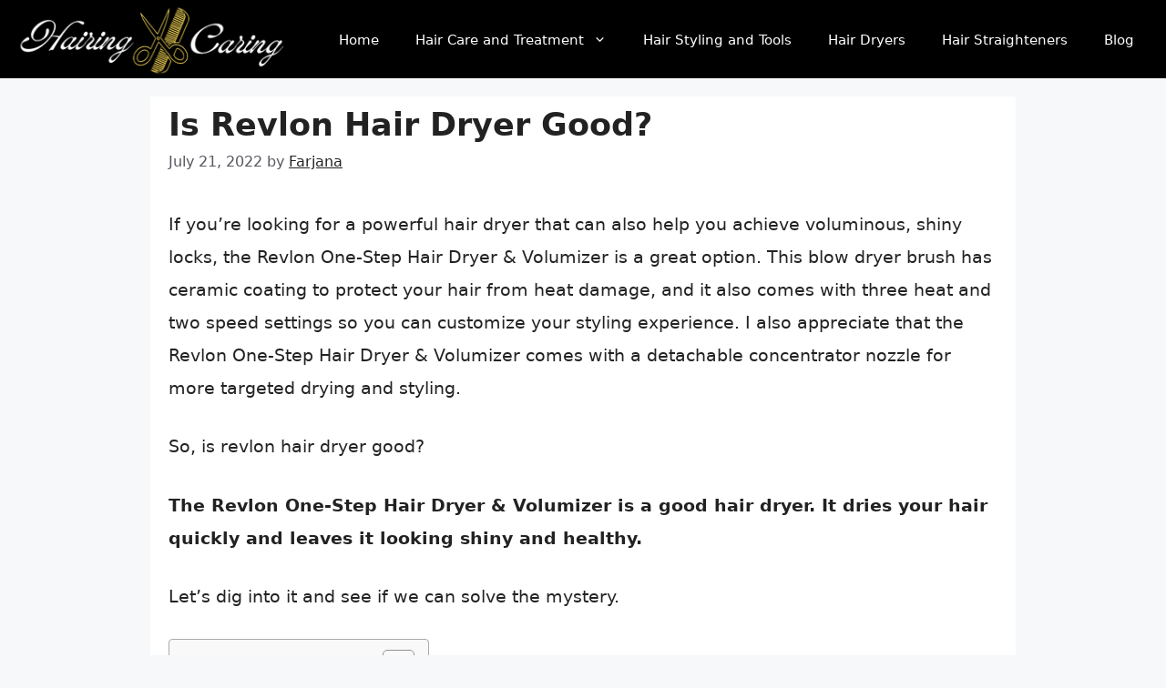

--- FILE ---
content_type: text/html; charset=UTF-8
request_url: https://hairingcaring.com/is-revlon-hair-dryer-good/
body_size: 21370
content:
<!DOCTYPE html>
<html lang="en-US" prefix="og: https://ogp.me/ns#">
<head>
	<meta charset="UTF-8">
	<meta name="viewport" content="width=device-width, initial-scale=1">
<!-- Search Engine Optimization by Rank Math - https://rankmath.com/ -->
<title>Is Revlon Hair Dryer Good? [Updated: January 2026]</title>
<meta name="description" content="If you&#039;re looking for a powerful hair dryer that can also help you achieve voluminous, shiny locks, the Revlon One-Step Hair Dryer &amp; Volumizer is a great"/>
<meta name="robots" content="follow, index, max-snippet:-1, max-video-preview:-1, max-image-preview:large"/>
<link rel="canonical" href="https://hairingcaring.com/is-revlon-hair-dryer-good/" />
<meta property="og:locale" content="en_US" />
<meta property="og:type" content="article" />
<meta property="og:title" content="Is Revlon Hair Dryer Good? [Updated: January 2026]" />
<meta property="og:description" content="If you&#039;re looking for a powerful hair dryer that can also help you achieve voluminous, shiny locks, the Revlon One-Step Hair Dryer &amp; Volumizer is a great" />
<meta property="og:url" content="https://hairingcaring.com/is-revlon-hair-dryer-good/" />
<meta property="og:site_name" content="HairingCaring" />
<meta property="article:section" content="Hair Dryer" />
<meta property="og:updated_time" content="2023-02-13T11:50:02+06:00" />
<meta property="og:image" content="https://hairingcaring.com/wp-content/uploads/2023/02/is-revlon-hair-dryer-good.jpg" />
<meta property="og:image:secure_url" content="https://hairingcaring.com/wp-content/uploads/2023/02/is-revlon-hair-dryer-good.jpg" />
<meta property="og:image:width" content="800" />
<meta property="og:image:height" content="500" />
<meta property="og:image:alt" content="Is Revlon Hair Dryer Good?" />
<meta property="og:image:type" content="image/jpeg" />
<meta property="article:published_time" content="2022-07-21T06:42:29+06:00" />
<meta property="article:modified_time" content="2023-02-13T11:50:02+06:00" />
<meta name="twitter:card" content="summary_large_image" />
<meta name="twitter:title" content="Is Revlon Hair Dryer Good? [Updated: January 2026]" />
<meta name="twitter:description" content="If you&#039;re looking for a powerful hair dryer that can also help you achieve voluminous, shiny locks, the Revlon One-Step Hair Dryer &amp; Volumizer is a great" />
<meta name="twitter:site" content="@hairingcarin" />
<meta name="twitter:creator" content="@hairingcarin" />
<meta name="twitter:image" content="https://hairingcaring.com/wp-content/uploads/2023/02/is-revlon-hair-dryer-good.jpg" />
<meta name="twitter:label1" content="Written by" />
<meta name="twitter:data1" content="Farjana" />
<meta name="twitter:label2" content="Time to read" />
<meta name="twitter:data2" content="15 minutes" />
<script type="application/ld+json" class="rank-math-schema">{"@context":"https://schema.org","@graph":[{"@type":["Person","Organization"],"@id":"https://hairingcaring.com/#person","name":"hairingcarin","sameAs":["https://twitter.com/hairingcarin"],"logo":{"@type":"ImageObject","@id":"https://hairingcaring.com/#logo","url":"https://hairingcaring.com/wp-content/uploads/2022/08/cropped-1-150x89.png","contentUrl":"https://hairingcaring.com/wp-content/uploads/2022/08/cropped-1-150x89.png","caption":"HairingCaring","inLanguage":"en-US"},"image":{"@type":"ImageObject","@id":"https://hairingcaring.com/#logo","url":"https://hairingcaring.com/wp-content/uploads/2022/08/cropped-1-150x89.png","contentUrl":"https://hairingcaring.com/wp-content/uploads/2022/08/cropped-1-150x89.png","caption":"HairingCaring","inLanguage":"en-US"}},{"@type":"WebSite","@id":"https://hairingcaring.com/#website","url":"https://hairingcaring.com","name":"HairingCaring","publisher":{"@id":"https://hairingcaring.com/#person"},"inLanguage":"en-US"},{"@type":"ImageObject","@id":"https://hairingcaring.com/wp-content/uploads/2023/02/is-revlon-hair-dryer-good.jpg","url":"https://hairingcaring.com/wp-content/uploads/2023/02/is-revlon-hair-dryer-good.jpg","width":"800","height":"500","caption":"Is Revlon Hair Dryer Good?","inLanguage":"en-US"},{"@type":"WebPage","@id":"https://hairingcaring.com/is-revlon-hair-dryer-good/#webpage","url":"https://hairingcaring.com/is-revlon-hair-dryer-good/","name":"Is Revlon Hair Dryer Good? [Updated: January 2026]","datePublished":"2022-07-21T06:42:29+06:00","dateModified":"2023-02-13T11:50:02+06:00","isPartOf":{"@id":"https://hairingcaring.com/#website"},"primaryImageOfPage":{"@id":"https://hairingcaring.com/wp-content/uploads/2023/02/is-revlon-hair-dryer-good.jpg"},"inLanguage":"en-US"},{"@type":"Person","@id":"https://hairingcaring.com/author/hairingcarin/","name":"Farjana","url":"https://hairingcaring.com/author/hairingcarin/","image":{"@type":"ImageObject","@id":"https://secure.gravatar.com/avatar/28b50189f7d4bf33eacc9586b79508f57e69d585bf3051a2056a2a7367a325be?s=96&amp;d=mm&amp;r=g","url":"https://secure.gravatar.com/avatar/28b50189f7d4bf33eacc9586b79508f57e69d585bf3051a2056a2a7367a325be?s=96&amp;d=mm&amp;r=g","caption":"Farjana","inLanguage":"en-US"},"sameAs":["https://hairingcaring.com"]},{"@type":"BlogPosting","headline":"Is Revlon Hair Dryer Good? [Updated: January 2026]","datePublished":"2022-07-21T06:42:29+06:00","dateModified":"2023-02-13T11:50:02+06:00","articleSection":"Hair Dryer","author":{"@id":"https://hairingcaring.com/author/hairingcarin/","name":"Farjana"},"publisher":{"@id":"https://hairingcaring.com/#person"},"description":"If you&#039;re looking for a powerful hair dryer that can also help you achieve voluminous, shiny locks, the Revlon One-Step Hair Dryer &amp; Volumizer is a great","name":"Is Revlon Hair Dryer Good? [Updated: January 2026]","@id":"https://hairingcaring.com/is-revlon-hair-dryer-good/#richSnippet","isPartOf":{"@id":"https://hairingcaring.com/is-revlon-hair-dryer-good/#webpage"},"image":{"@id":"https://hairingcaring.com/wp-content/uploads/2023/02/is-revlon-hair-dryer-good.jpg"},"inLanguage":"en-US","mainEntityOfPage":{"@id":"https://hairingcaring.com/is-revlon-hair-dryer-good/#webpage"}}]}</script>
<!-- /Rank Math WordPress SEO plugin -->

<link href='https://fonts.gstatic.com' crossorigin rel='preconnect' />
<link href='https://fonts.googleapis.com' crossorigin rel='preconnect' />
<link rel="alternate" type="application/rss+xml" title="HairingCaring &raquo; Feed" href="https://hairingcaring.com/feed/" />
<link rel="alternate" type="application/rss+xml" title="HairingCaring &raquo; Comments Feed" href="https://hairingcaring.com/comments/feed/" />
<link rel="alternate" type="application/rss+xml" title="HairingCaring &raquo; Is Revlon Hair Dryer Good? Comments Feed" href="https://hairingcaring.com/is-revlon-hair-dryer-good/feed/" />
<link rel="alternate" title="oEmbed (JSON)" type="application/json+oembed" href="https://hairingcaring.com/wp-json/oembed/1.0/embed?url=https%3A%2F%2Fhairingcaring.com%2Fis-revlon-hair-dryer-good%2F" />
<link rel="alternate" title="oEmbed (XML)" type="text/xml+oembed" href="https://hairingcaring.com/wp-json/oembed/1.0/embed?url=https%3A%2F%2Fhairingcaring.com%2Fis-revlon-hair-dryer-good%2F&#038;format=xml" />
<style id='wp-img-auto-sizes-contain-inline-css'>
img:is([sizes=auto i],[sizes^="auto," i]){contain-intrinsic-size:3000px 1500px}
/*# sourceURL=wp-img-auto-sizes-contain-inline-css */
</style>
<style id='wp-emoji-styles-inline-css'>

	img.wp-smiley, img.emoji {
		display: inline !important;
		border: none !important;
		box-shadow: none !important;
		height: 1em !important;
		width: 1em !important;
		margin: 0 0.07em !important;
		vertical-align: -0.1em !important;
		background: none !important;
		padding: 0 !important;
	}
/*# sourceURL=wp-emoji-styles-inline-css */
</style>
<style id='wp-block-library-inline-css'>
:root{--wp-block-synced-color:#7a00df;--wp-block-synced-color--rgb:122,0,223;--wp-bound-block-color:var(--wp-block-synced-color);--wp-editor-canvas-background:#ddd;--wp-admin-theme-color:#007cba;--wp-admin-theme-color--rgb:0,124,186;--wp-admin-theme-color-darker-10:#006ba1;--wp-admin-theme-color-darker-10--rgb:0,107,160.5;--wp-admin-theme-color-darker-20:#005a87;--wp-admin-theme-color-darker-20--rgb:0,90,135;--wp-admin-border-width-focus:2px}@media (min-resolution:192dpi){:root{--wp-admin-border-width-focus:1.5px}}.wp-element-button{cursor:pointer}:root .has-very-light-gray-background-color{background-color:#eee}:root .has-very-dark-gray-background-color{background-color:#313131}:root .has-very-light-gray-color{color:#eee}:root .has-very-dark-gray-color{color:#313131}:root .has-vivid-green-cyan-to-vivid-cyan-blue-gradient-background{background:linear-gradient(135deg,#00d084,#0693e3)}:root .has-purple-crush-gradient-background{background:linear-gradient(135deg,#34e2e4,#4721fb 50%,#ab1dfe)}:root .has-hazy-dawn-gradient-background{background:linear-gradient(135deg,#faaca8,#dad0ec)}:root .has-subdued-olive-gradient-background{background:linear-gradient(135deg,#fafae1,#67a671)}:root .has-atomic-cream-gradient-background{background:linear-gradient(135deg,#fdd79a,#004a59)}:root .has-nightshade-gradient-background{background:linear-gradient(135deg,#330968,#31cdcf)}:root .has-midnight-gradient-background{background:linear-gradient(135deg,#020381,#2874fc)}:root{--wp--preset--font-size--normal:16px;--wp--preset--font-size--huge:42px}.has-regular-font-size{font-size:1em}.has-larger-font-size{font-size:2.625em}.has-normal-font-size{font-size:var(--wp--preset--font-size--normal)}.has-huge-font-size{font-size:var(--wp--preset--font-size--huge)}.has-text-align-center{text-align:center}.has-text-align-left{text-align:left}.has-text-align-right{text-align:right}.has-fit-text{white-space:nowrap!important}#end-resizable-editor-section{display:none}.aligncenter{clear:both}.items-justified-left{justify-content:flex-start}.items-justified-center{justify-content:center}.items-justified-right{justify-content:flex-end}.items-justified-space-between{justify-content:space-between}.screen-reader-text{border:0;clip-path:inset(50%);height:1px;margin:-1px;overflow:hidden;padding:0;position:absolute;width:1px;word-wrap:normal!important}.screen-reader-text:focus{background-color:#ddd;clip-path:none;color:#444;display:block;font-size:1em;height:auto;left:5px;line-height:normal;padding:15px 23px 14px;text-decoration:none;top:5px;width:auto;z-index:100000}html :where(.has-border-color){border-style:solid}html :where([style*=border-top-color]){border-top-style:solid}html :where([style*=border-right-color]){border-right-style:solid}html :where([style*=border-bottom-color]){border-bottom-style:solid}html :where([style*=border-left-color]){border-left-style:solid}html :where([style*=border-width]){border-style:solid}html :where([style*=border-top-width]){border-top-style:solid}html :where([style*=border-right-width]){border-right-style:solid}html :where([style*=border-bottom-width]){border-bottom-style:solid}html :where([style*=border-left-width]){border-left-style:solid}html :where(img[class*=wp-image-]){height:auto;max-width:100%}:where(figure){margin:0 0 1em}html :where(.is-position-sticky){--wp-admin--admin-bar--position-offset:var(--wp-admin--admin-bar--height,0px)}@media screen and (max-width:600px){html :where(.is-position-sticky){--wp-admin--admin-bar--position-offset:0px}}

/*# sourceURL=wp-block-library-inline-css */
</style><style id='wp-block-heading-inline-css'>
h1:where(.wp-block-heading).has-background,h2:where(.wp-block-heading).has-background,h3:where(.wp-block-heading).has-background,h4:where(.wp-block-heading).has-background,h5:where(.wp-block-heading).has-background,h6:where(.wp-block-heading).has-background{padding:1.25em 2.375em}h1.has-text-align-left[style*=writing-mode]:where([style*=vertical-lr]),h1.has-text-align-right[style*=writing-mode]:where([style*=vertical-rl]),h2.has-text-align-left[style*=writing-mode]:where([style*=vertical-lr]),h2.has-text-align-right[style*=writing-mode]:where([style*=vertical-rl]),h3.has-text-align-left[style*=writing-mode]:where([style*=vertical-lr]),h3.has-text-align-right[style*=writing-mode]:where([style*=vertical-rl]),h4.has-text-align-left[style*=writing-mode]:where([style*=vertical-lr]),h4.has-text-align-right[style*=writing-mode]:where([style*=vertical-rl]),h5.has-text-align-left[style*=writing-mode]:where([style*=vertical-lr]),h5.has-text-align-right[style*=writing-mode]:where([style*=vertical-rl]),h6.has-text-align-left[style*=writing-mode]:where([style*=vertical-lr]),h6.has-text-align-right[style*=writing-mode]:where([style*=vertical-rl]){rotate:180deg}
/*# sourceURL=https://hairingcaring.com/wp-includes/blocks/heading/style.min.css */
</style>
<style id='wp-block-list-inline-css'>
ol,ul{box-sizing:border-box}:root :where(.wp-block-list.has-background){padding:1.25em 2.375em}
/*# sourceURL=https://hairingcaring.com/wp-includes/blocks/list/style.min.css */
</style>
<style id='wp-block-paragraph-inline-css'>
.is-small-text{font-size:.875em}.is-regular-text{font-size:1em}.is-large-text{font-size:2.25em}.is-larger-text{font-size:3em}.has-drop-cap:not(:focus):first-letter{float:left;font-size:8.4em;font-style:normal;font-weight:100;line-height:.68;margin:.05em .1em 0 0;text-transform:uppercase}body.rtl .has-drop-cap:not(:focus):first-letter{float:none;margin-left:.1em}p.has-drop-cap.has-background{overflow:hidden}:root :where(p.has-background){padding:1.25em 2.375em}:where(p.has-text-color:not(.has-link-color)) a{color:inherit}p.has-text-align-left[style*="writing-mode:vertical-lr"],p.has-text-align-right[style*="writing-mode:vertical-rl"]{rotate:180deg}
/*# sourceURL=https://hairingcaring.com/wp-includes/blocks/paragraph/style.min.css */
</style>
<style id='global-styles-inline-css'>
:root{--wp--preset--aspect-ratio--square: 1;--wp--preset--aspect-ratio--4-3: 4/3;--wp--preset--aspect-ratio--3-4: 3/4;--wp--preset--aspect-ratio--3-2: 3/2;--wp--preset--aspect-ratio--2-3: 2/3;--wp--preset--aspect-ratio--16-9: 16/9;--wp--preset--aspect-ratio--9-16: 9/16;--wp--preset--color--black: #000000;--wp--preset--color--cyan-bluish-gray: #abb8c3;--wp--preset--color--white: #ffffff;--wp--preset--color--pale-pink: #f78da7;--wp--preset--color--vivid-red: #cf2e2e;--wp--preset--color--luminous-vivid-orange: #ff6900;--wp--preset--color--luminous-vivid-amber: #fcb900;--wp--preset--color--light-green-cyan: #7bdcb5;--wp--preset--color--vivid-green-cyan: #00d084;--wp--preset--color--pale-cyan-blue: #8ed1fc;--wp--preset--color--vivid-cyan-blue: #0693e3;--wp--preset--color--vivid-purple: #9b51e0;--wp--preset--color--contrast: var(--contrast);--wp--preset--color--contrast-2: var(--contrast-2);--wp--preset--color--contrast-3: var(--contrast-3);--wp--preset--color--base: var(--base);--wp--preset--color--base-2: var(--base-2);--wp--preset--color--base-3: var(--base-3);--wp--preset--color--accent: var(--accent);--wp--preset--gradient--vivid-cyan-blue-to-vivid-purple: linear-gradient(135deg,rgb(6,147,227) 0%,rgb(155,81,224) 100%);--wp--preset--gradient--light-green-cyan-to-vivid-green-cyan: linear-gradient(135deg,rgb(122,220,180) 0%,rgb(0,208,130) 100%);--wp--preset--gradient--luminous-vivid-amber-to-luminous-vivid-orange: linear-gradient(135deg,rgb(252,185,0) 0%,rgb(255,105,0) 100%);--wp--preset--gradient--luminous-vivid-orange-to-vivid-red: linear-gradient(135deg,rgb(255,105,0) 0%,rgb(207,46,46) 100%);--wp--preset--gradient--very-light-gray-to-cyan-bluish-gray: linear-gradient(135deg,rgb(238,238,238) 0%,rgb(169,184,195) 100%);--wp--preset--gradient--cool-to-warm-spectrum: linear-gradient(135deg,rgb(74,234,220) 0%,rgb(151,120,209) 20%,rgb(207,42,186) 40%,rgb(238,44,130) 60%,rgb(251,105,98) 80%,rgb(254,248,76) 100%);--wp--preset--gradient--blush-light-purple: linear-gradient(135deg,rgb(255,206,236) 0%,rgb(152,150,240) 100%);--wp--preset--gradient--blush-bordeaux: linear-gradient(135deg,rgb(254,205,165) 0%,rgb(254,45,45) 50%,rgb(107,0,62) 100%);--wp--preset--gradient--luminous-dusk: linear-gradient(135deg,rgb(255,203,112) 0%,rgb(199,81,192) 50%,rgb(65,88,208) 100%);--wp--preset--gradient--pale-ocean: linear-gradient(135deg,rgb(255,245,203) 0%,rgb(182,227,212) 50%,rgb(51,167,181) 100%);--wp--preset--gradient--electric-grass: linear-gradient(135deg,rgb(202,248,128) 0%,rgb(113,206,126) 100%);--wp--preset--gradient--midnight: linear-gradient(135deg,rgb(2,3,129) 0%,rgb(40,116,252) 100%);--wp--preset--font-size--small: 13px;--wp--preset--font-size--medium: 20px;--wp--preset--font-size--large: 36px;--wp--preset--font-size--x-large: 42px;--wp--preset--spacing--20: 0.44rem;--wp--preset--spacing--30: 0.67rem;--wp--preset--spacing--40: 1rem;--wp--preset--spacing--50: 1.5rem;--wp--preset--spacing--60: 2.25rem;--wp--preset--spacing--70: 3.38rem;--wp--preset--spacing--80: 5.06rem;--wp--preset--shadow--natural: 6px 6px 9px rgba(0, 0, 0, 0.2);--wp--preset--shadow--deep: 12px 12px 50px rgba(0, 0, 0, 0.4);--wp--preset--shadow--sharp: 6px 6px 0px rgba(0, 0, 0, 0.2);--wp--preset--shadow--outlined: 6px 6px 0px -3px rgb(255, 255, 255), 6px 6px rgb(0, 0, 0);--wp--preset--shadow--crisp: 6px 6px 0px rgb(0, 0, 0);}:where(.is-layout-flex){gap: 0.5em;}:where(.is-layout-grid){gap: 0.5em;}body .is-layout-flex{display: flex;}.is-layout-flex{flex-wrap: wrap;align-items: center;}.is-layout-flex > :is(*, div){margin: 0;}body .is-layout-grid{display: grid;}.is-layout-grid > :is(*, div){margin: 0;}:where(.wp-block-columns.is-layout-flex){gap: 2em;}:where(.wp-block-columns.is-layout-grid){gap: 2em;}:where(.wp-block-post-template.is-layout-flex){gap: 1.25em;}:where(.wp-block-post-template.is-layout-grid){gap: 1.25em;}.has-black-color{color: var(--wp--preset--color--black) !important;}.has-cyan-bluish-gray-color{color: var(--wp--preset--color--cyan-bluish-gray) !important;}.has-white-color{color: var(--wp--preset--color--white) !important;}.has-pale-pink-color{color: var(--wp--preset--color--pale-pink) !important;}.has-vivid-red-color{color: var(--wp--preset--color--vivid-red) !important;}.has-luminous-vivid-orange-color{color: var(--wp--preset--color--luminous-vivid-orange) !important;}.has-luminous-vivid-amber-color{color: var(--wp--preset--color--luminous-vivid-amber) !important;}.has-light-green-cyan-color{color: var(--wp--preset--color--light-green-cyan) !important;}.has-vivid-green-cyan-color{color: var(--wp--preset--color--vivid-green-cyan) !important;}.has-pale-cyan-blue-color{color: var(--wp--preset--color--pale-cyan-blue) !important;}.has-vivid-cyan-blue-color{color: var(--wp--preset--color--vivid-cyan-blue) !important;}.has-vivid-purple-color{color: var(--wp--preset--color--vivid-purple) !important;}.has-black-background-color{background-color: var(--wp--preset--color--black) !important;}.has-cyan-bluish-gray-background-color{background-color: var(--wp--preset--color--cyan-bluish-gray) !important;}.has-white-background-color{background-color: var(--wp--preset--color--white) !important;}.has-pale-pink-background-color{background-color: var(--wp--preset--color--pale-pink) !important;}.has-vivid-red-background-color{background-color: var(--wp--preset--color--vivid-red) !important;}.has-luminous-vivid-orange-background-color{background-color: var(--wp--preset--color--luminous-vivid-orange) !important;}.has-luminous-vivid-amber-background-color{background-color: var(--wp--preset--color--luminous-vivid-amber) !important;}.has-light-green-cyan-background-color{background-color: var(--wp--preset--color--light-green-cyan) !important;}.has-vivid-green-cyan-background-color{background-color: var(--wp--preset--color--vivid-green-cyan) !important;}.has-pale-cyan-blue-background-color{background-color: var(--wp--preset--color--pale-cyan-blue) !important;}.has-vivid-cyan-blue-background-color{background-color: var(--wp--preset--color--vivid-cyan-blue) !important;}.has-vivid-purple-background-color{background-color: var(--wp--preset--color--vivid-purple) !important;}.has-black-border-color{border-color: var(--wp--preset--color--black) !important;}.has-cyan-bluish-gray-border-color{border-color: var(--wp--preset--color--cyan-bluish-gray) !important;}.has-white-border-color{border-color: var(--wp--preset--color--white) !important;}.has-pale-pink-border-color{border-color: var(--wp--preset--color--pale-pink) !important;}.has-vivid-red-border-color{border-color: var(--wp--preset--color--vivid-red) !important;}.has-luminous-vivid-orange-border-color{border-color: var(--wp--preset--color--luminous-vivid-orange) !important;}.has-luminous-vivid-amber-border-color{border-color: var(--wp--preset--color--luminous-vivid-amber) !important;}.has-light-green-cyan-border-color{border-color: var(--wp--preset--color--light-green-cyan) !important;}.has-vivid-green-cyan-border-color{border-color: var(--wp--preset--color--vivid-green-cyan) !important;}.has-pale-cyan-blue-border-color{border-color: var(--wp--preset--color--pale-cyan-blue) !important;}.has-vivid-cyan-blue-border-color{border-color: var(--wp--preset--color--vivid-cyan-blue) !important;}.has-vivid-purple-border-color{border-color: var(--wp--preset--color--vivid-purple) !important;}.has-vivid-cyan-blue-to-vivid-purple-gradient-background{background: var(--wp--preset--gradient--vivid-cyan-blue-to-vivid-purple) !important;}.has-light-green-cyan-to-vivid-green-cyan-gradient-background{background: var(--wp--preset--gradient--light-green-cyan-to-vivid-green-cyan) !important;}.has-luminous-vivid-amber-to-luminous-vivid-orange-gradient-background{background: var(--wp--preset--gradient--luminous-vivid-amber-to-luminous-vivid-orange) !important;}.has-luminous-vivid-orange-to-vivid-red-gradient-background{background: var(--wp--preset--gradient--luminous-vivid-orange-to-vivid-red) !important;}.has-very-light-gray-to-cyan-bluish-gray-gradient-background{background: var(--wp--preset--gradient--very-light-gray-to-cyan-bluish-gray) !important;}.has-cool-to-warm-spectrum-gradient-background{background: var(--wp--preset--gradient--cool-to-warm-spectrum) !important;}.has-blush-light-purple-gradient-background{background: var(--wp--preset--gradient--blush-light-purple) !important;}.has-blush-bordeaux-gradient-background{background: var(--wp--preset--gradient--blush-bordeaux) !important;}.has-luminous-dusk-gradient-background{background: var(--wp--preset--gradient--luminous-dusk) !important;}.has-pale-ocean-gradient-background{background: var(--wp--preset--gradient--pale-ocean) !important;}.has-electric-grass-gradient-background{background: var(--wp--preset--gradient--electric-grass) !important;}.has-midnight-gradient-background{background: var(--wp--preset--gradient--midnight) !important;}.has-small-font-size{font-size: var(--wp--preset--font-size--small) !important;}.has-medium-font-size{font-size: var(--wp--preset--font-size--medium) !important;}.has-large-font-size{font-size: var(--wp--preset--font-size--large) !important;}.has-x-large-font-size{font-size: var(--wp--preset--font-size--x-large) !important;}
/*# sourceURL=global-styles-inline-css */
</style>

<style id='classic-theme-styles-inline-css'>
/*! This file is auto-generated */
.wp-block-button__link{color:#fff;background-color:#32373c;border-radius:9999px;box-shadow:none;text-decoration:none;padding:calc(.667em + 2px) calc(1.333em + 2px);font-size:1.125em}.wp-block-file__button{background:#32373c;color:#fff;text-decoration:none}
/*# sourceURL=/wp-includes/css/classic-themes.min.css */
</style>
<link rel='stylesheet' id='contact-form-7-css' href='https://hairingcaring.com/wp-content/plugins/contact-form-7/includes/css/styles.css?ver=6.1.4' media='all' />
<link rel='stylesheet' id='wp-show-posts-css' href='https://hairingcaring.com/wp-content/plugins/wp-show-posts/css/wp-show-posts-min.css?ver=1.1.6' media='all' />
<link rel='stylesheet' id='ez-toc-css' href='https://hairingcaring.com/wp-content/plugins/easy-table-of-contents/assets/css/screen.min.css?ver=2.0.80' media='all' />
<style id='ez-toc-inline-css'>
div#ez-toc-container .ez-toc-title {font-size: 120%;}div#ez-toc-container .ez-toc-title {font-weight: 500;}div#ez-toc-container ul li , div#ez-toc-container ul li a {font-size: 95%;}div#ez-toc-container ul li , div#ez-toc-container ul li a {font-weight: 500;}div#ez-toc-container nav ul ul li {font-size: 90%;}.ez-toc-box-title {font-weight: bold; margin-bottom: 10px; text-align: center; text-transform: uppercase; letter-spacing: 1px; color: #666; padding-bottom: 5px;position:absolute;top:-4%;left:5%;background-color: inherit;transition: top 0.3s ease;}.ez-toc-box-title.toc-closed {top:-25%;}
/*# sourceURL=ez-toc-inline-css */
</style>
<link rel='stylesheet' id='generate-comments-css' href='https://hairingcaring.com/wp-content/themes/generatepress/assets/css/components/comments.min.css?ver=3.6.1' media='all' />
<link rel='stylesheet' id='generate-style-css' href='https://hairingcaring.com/wp-content/themes/generatepress/assets/css/main.min.css?ver=3.6.1' media='all' />
<style id='generate-style-inline-css'>
.no-featured-image-padding .featured-image {margin-left:-20px;margin-right:-20px;}.post-image-above-header .no-featured-image-padding .inside-article .featured-image {margin-top:-10px;}@media (max-width:768px){.no-featured-image-padding .featured-image {margin-left:-30px;margin-right:-30px;}.post-image-above-header .no-featured-image-padding .inside-article .featured-image {margin-top:-30px;}}
body{background-color:var(--base-2);color:var(--contrast);}a{color:var(--contrast);}a{text-decoration:underline;}.entry-title a, .site-branding a, a.button, .wp-block-button__link, .main-navigation a{text-decoration:none;}a:hover, a:focus, a:active{color:var(--contrast);}.grid-container{max-width:950px;}.wp-block-group__inner-container{max-width:950px;margin-left:auto;margin-right:auto;}.site-header .header-image{width:300px;}.generate-back-to-top{font-size:20px;border-radius:3px;position:fixed;bottom:30px;right:30px;line-height:40px;width:40px;text-align:center;z-index:10;transition:opacity 300ms ease-in-out;opacity:0.1;transform:translateY(1000px);}.generate-back-to-top__show{opacity:1;transform:translateY(0);}:root{--contrast:#222222;--contrast-2:#575760;--contrast-3:#b2b2be;--base:#f0f0f0;--base-2:#f7f8f9;--base-3:#ffffff;--accent:#000000;}:root .has-contrast-color{color:var(--contrast);}:root .has-contrast-background-color{background-color:var(--contrast);}:root .has-contrast-2-color{color:var(--contrast-2);}:root .has-contrast-2-background-color{background-color:var(--contrast-2);}:root .has-contrast-3-color{color:var(--contrast-3);}:root .has-contrast-3-background-color{background-color:var(--contrast-3);}:root .has-base-color{color:var(--base);}:root .has-base-background-color{background-color:var(--base);}:root .has-base-2-color{color:var(--base-2);}:root .has-base-2-background-color{background-color:var(--base-2);}:root .has-base-3-color{color:var(--base-3);}:root .has-base-3-background-color{background-color:var(--base-3);}:root .has-accent-color{color:var(--accent);}:root .has-accent-background-color{background-color:var(--accent);}body, button, input, select, textarea{font-size:19px;}body{line-height:1.9;}.main-title{font-family:Square Peg;font-weight:900;font-size:45px;}h1.entry-title{font-weight:bold;text-transform:capitalize;font-size:35px;}h2{font-weight:bold;text-transform:capitalize;font-size:30px;}h3{font-weight:bold;text-transform:capitalize;font-size:25px;}h4{font-weight:bold;text-transform:capitalize;font-size:23px;}h2.entry-title{text-transform:capitalize;font-size:26px;}.top-bar{background-color:#636363;color:#ffffff;}.top-bar a{color:#ffffff;}.top-bar a:hover{color:#303030;}.site-header{background-color:#000000;color:var(--contrast);}.main-title a,.main-title a:hover{color:var(--base-3);}.site-description{color:var(--contrast-2);}.mobile-menu-control-wrapper .menu-toggle,.mobile-menu-control-wrapper .menu-toggle:hover,.mobile-menu-control-wrapper .menu-toggle:focus,.has-inline-mobile-toggle #site-navigation.toggled{background-color:rgba(0, 0, 0, 0.02);}.main-navigation,.main-navigation ul ul{background-color:#000000;}.main-navigation .main-nav ul li a, .main-navigation .menu-toggle, .main-navigation .menu-bar-items{color:var(--base-3);}.main-navigation .main-nav ul li:not([class*="current-menu-"]):hover > a, .main-navigation .main-nav ul li:not([class*="current-menu-"]):focus > a, .main-navigation .main-nav ul li.sfHover:not([class*="current-menu-"]) > a, .main-navigation .menu-bar-item:hover > a, .main-navigation .menu-bar-item.sfHover > a{color:var(--contrast-3);}button.menu-toggle:hover,button.menu-toggle:focus{color:var(--base-3);}.main-navigation .main-nav ul li[class*="current-menu-"] > a{color:var(--contrast-3);}.navigation-search input[type="search"],.navigation-search input[type="search"]:active, .navigation-search input[type="search"]:focus, .main-navigation .main-nav ul li.search-item.active > a, .main-navigation .menu-bar-items .search-item.active > a{color:var(--contrast-3);}.main-navigation ul ul{background-color:var(--contrast);}.separate-containers .inside-article, .separate-containers .comments-area, .separate-containers .page-header, .one-container .container, .separate-containers .paging-navigation, .inside-page-header{background-color:var(--base-3);}.entry-title a{color:var(--contrast);}.entry-title a:hover{color:var(--contrast-2);}.entry-meta{color:var(--contrast-2);}.sidebar .widget{background-color:var(--base-3);}.footer-widgets{background-color:var(--base-3);}.site-info{color:var(--base-3);background-color:#000000;}input[type="text"],input[type="email"],input[type="url"],input[type="password"],input[type="search"],input[type="tel"],input[type="number"],textarea,select{color:var(--contrast);background-color:var(--base-2);border-color:var(--base);}input[type="text"]:focus,input[type="email"]:focus,input[type="url"]:focus,input[type="password"]:focus,input[type="search"]:focus,input[type="tel"]:focus,input[type="number"]:focus,textarea:focus,select:focus{color:var(--contrast);background-color:var(--base-2);border-color:var(--contrast-3);}button,html input[type="button"],input[type="reset"],input[type="submit"],a.button,a.wp-block-button__link:not(.has-background){color:#ffffff;background-color:#55555e;}button:hover,html input[type="button"]:hover,input[type="reset"]:hover,input[type="submit"]:hover,a.button:hover,button:focus,html input[type="button"]:focus,input[type="reset"]:focus,input[type="submit"]:focus,a.button:focus,a.wp-block-button__link:not(.has-background):active,a.wp-block-button__link:not(.has-background):focus,a.wp-block-button__link:not(.has-background):hover{color:#ffffff;background-color:#3f4047;}a.generate-back-to-top{background-color:rgba( 0,0,0,0.4 );color:#ffffff;}a.generate-back-to-top:hover,a.generate-back-to-top:focus{background-color:rgba( 0,0,0,0.6 );color:#ffffff;}:root{--gp-search-modal-bg-color:var(--base-3);--gp-search-modal-text-color:var(--contrast);--gp-search-modal-overlay-bg-color:rgba(0,0,0,0.2);}@media (max-width: 768px){.main-navigation .menu-bar-item:hover > a, .main-navigation .menu-bar-item.sfHover > a{background:none;color:var(--base-3);}}.inside-header{padding:2px 15px 0px 15px;}.nav-below-header .main-navigation .inside-navigation.grid-container, .nav-above-header .main-navigation .inside-navigation.grid-container{padding:0px 5px 0px 5px;}.separate-containers .inside-article, .separate-containers .comments-area, .separate-containers .page-header, .separate-containers .paging-navigation, .one-container .site-content, .inside-page-header{padding:10px 20px 10px 20px;}.site-main .wp-block-group__inner-container{padding:10px 20px 10px 20px;}.separate-containers .paging-navigation{padding-top:20px;padding-bottom:20px;}.entry-content .alignwide, body:not(.no-sidebar) .entry-content .alignfull{margin-left:-20px;width:calc(100% + 40px);max-width:calc(100% + 40px);}.one-container.right-sidebar .site-main,.one-container.both-right .site-main{margin-right:20px;}.one-container.left-sidebar .site-main,.one-container.both-left .site-main{margin-left:20px;}.one-container.both-sidebars .site-main{margin:0px 20px 0px 20px;}.one-container.archive .post:not(:last-child):not(.is-loop-template-item), .one-container.blog .post:not(:last-child):not(.is-loop-template-item){padding-bottom:10px;}.rtl .menu-item-has-children .dropdown-menu-toggle{padding-left:20px;}.rtl .main-navigation .main-nav ul li.menu-item-has-children > a{padding-right:20px;}@media (max-width:768px){.separate-containers .inside-article, .separate-containers .comments-area, .separate-containers .page-header, .separate-containers .paging-navigation, .one-container .site-content, .inside-page-header{padding:30px;}.site-main .wp-block-group__inner-container{padding:30px;}.inside-top-bar{padding-right:30px;padding-left:30px;}.inside-header{padding-right:30px;padding-left:30px;}.widget-area .widget{padding-top:30px;padding-right:30px;padding-bottom:30px;padding-left:30px;}.footer-widgets-container{padding-top:30px;padding-right:30px;padding-bottom:30px;padding-left:30px;}.inside-site-info{padding-right:30px;padding-left:30px;}.entry-content .alignwide, body:not(.no-sidebar) .entry-content .alignfull{margin-left:-30px;width:calc(100% + 60px);max-width:calc(100% + 60px);}.one-container .site-main .paging-navigation{margin-bottom:20px;}}/* End cached CSS */.is-right-sidebar{width:30%;}.is-left-sidebar{width:30%;}.site-content .content-area{width:100%;}@media (max-width: 768px){.main-navigation .menu-toggle,.sidebar-nav-mobile:not(#sticky-placeholder){display:block;}.main-navigation ul,.gen-sidebar-nav,.main-navigation:not(.slideout-navigation):not(.toggled) .main-nav > ul,.has-inline-mobile-toggle #site-navigation .inside-navigation > *:not(.navigation-search):not(.main-nav){display:none;}.nav-align-right .inside-navigation,.nav-align-center .inside-navigation{justify-content:space-between;}.has-inline-mobile-toggle .mobile-menu-control-wrapper{display:flex;flex-wrap:wrap;}.has-inline-mobile-toggle .inside-header{flex-direction:row;text-align:left;flex-wrap:wrap;}.has-inline-mobile-toggle .header-widget,.has-inline-mobile-toggle #site-navigation{flex-basis:100%;}.nav-float-left .has-inline-mobile-toggle #site-navigation{order:10;}}
.dynamic-author-image-rounded{border-radius:100%;}.dynamic-featured-image, .dynamic-author-image{vertical-align:middle;}.one-container.blog .dynamic-content-template:not(:last-child), .one-container.archive .dynamic-content-template:not(:last-child){padding-bottom:0px;}.dynamic-entry-excerpt > p:last-child{margin-bottom:0px;}
/*# sourceURL=generate-style-inline-css */
</style>
<link rel='stylesheet' id='generate-google-fonts-css' href='https://fonts.googleapis.com/css?family=Square+Peg&#038;display=auto&#038;ver=3.6.1' media='all' />
<style id='generateblocks-inline-css'>
.gb-container-a5eebead{position:relative;overflow-x:hidden;overflow-y:hidden;padding:120px 20px;margin-top:100px;background-color:var(--accent);color:#ffffff;}.gb-container-a5eebead:before{content:"";background-image:url(https://hairingcaring.com/wp-content/uploads/2022/07/hairing-caring-3.jpg);background-repeat:no-repeat;background-position:right center;background-size:cover;z-index:0;position:absolute;top:0;right:0;bottom:0;left:0;transition:inherit;pointer-events:none;opacity:0.3;}.gb-container-a5eebead a{color:var(--base-3);}.gb-container-a5eebead a:hover{color:var(--accent);}.gb-container-a5eebead.gb-has-dynamic-bg:before{background-image:var(--background-url);}.gb-container-a5eebead.gb-no-dynamic-bg:before{background-image:none;}.gb-container-e0aed9e0{max-width:1240px;display:flex;align-items:center;justify-content:space-between;column-gap:40px;z-index:1;position:relative;margin-right:auto;margin-left:auto;color:#ffffff;}.gb-container-5171f8f4{display:flex;align-items:center;flex-basis:35%;text-align:left;padding:0;}.gb-container-f7639bb7{flex-basis:15%;padding:0;}.gb-container-82caf182{flex-basis:15%;padding:0;}.gb-container-d52f5f46{max-width:950px;display:flex;align-items:flex-start;justify-content:space-between;flex-grow:1;flex-shrink:0;flex-basis:100%;padding-top:60px;padding-bottom:0px;margin-top:20px;margin-right:auto;margin-left:auto;border-top:1px solid var(--base-3);}.gb-image-1d6a4cd7{vertical-align:middle;}p.gb-headline-bdc59ff7{display:inline-block;font-size:15px;letter-spacing:0.1em;font-weight:700;text-transform:uppercase;text-align:center;border-bottom:.5px solid rgba(255, 255, 255, 0.4);}p.gb-headline-3f6b9314{font-size:14px;font-weight:normal;margin-bottom:10px;}p.gb-headline-3f6b9314 a{color:#ffffff;}p.gb-headline-3f6b9314 a:hover{color:var(--base);}p.gb-headline-932c73ab{font-size:14px;font-weight:normal;margin-bottom:10px;}p.gb-headline-932c73ab a{color:#ffffff;}p.gb-headline-932c73ab a:hover{color:var(--base);}p.gb-headline-7275693b{font-size:14px;font-weight:normal;margin-bottom:10px;}p.gb-headline-7275693b a{color:#ffffff;}p.gb-headline-7275693b a:hover{color:var(--base);}p.gb-headline-eb5d56d4{font-size:14px;font-weight:normal;margin-bottom:10px;}p.gb-headline-eb5d56d4 a{color:#ffffff;}p.gb-headline-eb5d56d4 a:hover{color:var(--base);}p.gb-headline-48f00d96{font-size:14px;font-weight:normal;margin-bottom:10px;}p.gb-headline-48f00d96 a{color:#ffffff;}p.gb-headline-48f00d96 a:hover{color:var(--base);}p.gb-headline-1b5916a8{display:inline-block;font-size:15px;letter-spacing:0.1em;font-weight:700;text-transform:uppercase;text-align:center;border-bottom:.5px solid rgba(255, 255, 255, 0.4);}p.gb-headline-a906477a{font-size:14px;font-weight:normal;color:#ffffff;}p.gb-headline-44f3ed63{font-size:14px;text-align:right;color:#ffffff;}p.gb-headline-44f3ed63 a{color:#ffffff;}p.gb-headline-44f3ed63 a:hover{color:var(--contrast-3);}@media (max-width: 1024px) {.gb-container-5171f8f4{width:25%;text-align:center;}.gb-grid-wrapper > .gb-grid-column-5171f8f4{width:25%;}.gb-container-f7639bb7{width:25%;}.gb-grid-wrapper > .gb-grid-column-f7639bb7{width:25%;}.gb-container-82caf182{width:25%;}.gb-grid-wrapper > .gb-grid-column-82caf182{width:25%;}}@media (max-width: 767px) {.gb-container-a5eebead{padding-right:30px;padding-left:30px;}.gb-container-e0aed9e0{flex-direction:column;row-gap:40px;}.gb-container-5171f8f4{width:100%;text-align:center;margin-bottom:30px;}.gb-grid-wrapper > .gb-grid-column-5171f8f4{width:100%;}.gb-container-f7639bb7{width:100%;border:0px solid #ffffff;}.gb-grid-wrapper > .gb-grid-column-f7639bb7{width:100%;}.gb-container-82caf182{width:100%;border:0px solid #ffffff;}.gb-grid-wrapper > .gb-grid-column-82caf182{width:100%;}.gb-container-d52f5f46{flex-direction:column;}p.gb-headline-44f3ed63{text-align:left;}}:root{--gb-container-width:950px;}.gb-container .wp-block-image img{vertical-align:middle;}.gb-grid-wrapper .wp-block-image{margin-bottom:0;}.gb-highlight{background:none;}.gb-shape{line-height:0;}
/*# sourceURL=generateblocks-inline-css */
</style>
<script src="https://hairingcaring.com/wp-includes/js/jquery/jquery.min.js?ver=3.7.1" id="jquery-core-js"></script>
<script src="https://hairingcaring.com/wp-includes/js/jquery/jquery-migrate.min.js?ver=3.4.1" id="jquery-migrate-js"></script>
<link rel="https://api.w.org/" href="https://hairingcaring.com/wp-json/" /><link rel="alternate" title="JSON" type="application/json" href="https://hairingcaring.com/wp-json/wp/v2/posts/216" /><link rel="EditURI" type="application/rsd+xml" title="RSD" href="https://hairingcaring.com/xmlrpc.php?rsd" />
<meta name="generator" content="WordPress 6.9" />
<link rel='shortlink' href='https://hairingcaring.com/?p=216' />
<!-- Google tag (gtag.js) -->
<script async src="https://www.googletagmanager.com/gtag/js?id=G-XTYLCE29E9"></script>
<script>
  window.dataLayer = window.dataLayer || [];
  function gtag(){dataLayer.push(arguments);}
  gtag('js', new Date());

  gtag('config', 'G-XTYLCE29E9');
</script><link rel="icon" href="https://hairingcaring.com/wp-content/uploads/2022/07/HairingCaring-150x150.jpg" sizes="32x32" />
<link rel="icon" href="https://hairingcaring.com/wp-content/uploads/2022/07/HairingCaring-300x300.jpg" sizes="192x192" />
<link rel="apple-touch-icon" href="https://hairingcaring.com/wp-content/uploads/2022/07/HairingCaring-300x300.jpg" />
<meta name="msapplication-TileImage" content="https://hairingcaring.com/wp-content/uploads/2022/07/HairingCaring-300x300.jpg" />
		<style id="wp-custom-css">
			/* Bold and underline anchor text in single blog post content area only with blue color */
.single-post .entry-content a:not(.button):not(.wp-block-button__link):not(.buy-button) {
  font-weight: bold;
  text-decoration: underline;
  text-decoration-thickness: 2px; /* Thicker underline */
  text-underline-offset: 4px; /* More space between text and underline */
  color: #0066cc; /* Standard blue color for links */
  transition: color 0.3s ease; /* Smooth transition for hover effect */
}

/* Hover effect for links in blog post content */
.single-post .entry-content a:not(.button):not(.wp-block-button__link):not(.buy-button):hover {
  color: #004080; /* Darker blue on hover */
  text-decoration: underline;
  text-decoration-thickness: 2px; /* Keep thicker underline on hover */
  text-underline-offset: 4px; /* Keep consistent underline positioning */
}

/* Style for buy-button (Amazon button) */
.single-post .entry-content a.buy-button {
  font-weight: bold; /* Make button text bold */
  text-decoration: none;
  transition: background-color 0.3s ease, color 0.3s ease; /* Smooth transition for hover effect */
}

/* Hover effect specifically for buy-button */
.single-post .entry-content a.buy-button:hover {
  background-color: #000000 !important; /* Black background on hover */
  color: #ffffff !important; /* White text when hovering to ensure contrast */
  text-decoration: none;
}

/* Make sure other buttons and elements with button classes don't get affected */
.single-post .entry-content .button a,
.single-post .entry-content a.button,
.single-post .entry-content .wp-block-button__link,
.single-post .entry-content a.wp-block-button__link {
  font-weight: inherit;
  text-decoration: none;
  color: inherit; /* Keep original button colors */
  transition: none; /* Remove transition effect for buttons */
}

/* Preserve original hover effects for other buttons */
.single-post .entry-content .button a:hover,
.single-post .entry-content a.button:hover,
.single-post .entry-content .wp-block-button__link:hover,
.single-post .entry-content a.wp-block-button__link:hover {
  color: inherit;
  text-decoration: none;
}		</style>
		</head>

<body class="wp-singular post-template-default single single-post postid-216 single-format-standard wp-custom-logo wp-embed-responsive wp-theme-generatepress post-image-above-header post-image-aligned-center sticky-menu-fade no-sidebar nav-float-right separate-containers header-aligned-left dropdown-hover" itemtype="https://schema.org/Blog" itemscope>
	<a class="screen-reader-text skip-link" href="#content" title="Skip to content">Skip to content</a>		<header class="site-header has-inline-mobile-toggle" id="masthead" aria-label="Site"  itemtype="https://schema.org/WPHeader" itemscope>
			<div class="inside-header">
				<div class="site-logo">
					<a href="https://hairingcaring.com/" rel="home">
						<img  class="header-image is-logo-image" alt="HairingCaring" src="https://hairingcaring.com/wp-content/uploads/2022/08/cropped-1.png" width="319" height="89" />
					</a>
				</div>	<nav class="main-navigation mobile-menu-control-wrapper" id="mobile-menu-control-wrapper" aria-label="Mobile Toggle">
				<button data-nav="site-navigation" class="menu-toggle" aria-controls="primary-menu" aria-expanded="false">
			<span class="gp-icon icon-menu-bars"><svg viewBox="0 0 512 512" aria-hidden="true" xmlns="http://www.w3.org/2000/svg" width="1em" height="1em"><path d="M0 96c0-13.255 10.745-24 24-24h464c13.255 0 24 10.745 24 24s-10.745 24-24 24H24c-13.255 0-24-10.745-24-24zm0 160c0-13.255 10.745-24 24-24h464c13.255 0 24 10.745 24 24s-10.745 24-24 24H24c-13.255 0-24-10.745-24-24zm0 160c0-13.255 10.745-24 24-24h464c13.255 0 24 10.745 24 24s-10.745 24-24 24H24c-13.255 0-24-10.745-24-24z" /></svg><svg viewBox="0 0 512 512" aria-hidden="true" xmlns="http://www.w3.org/2000/svg" width="1em" height="1em"><path d="M71.029 71.029c9.373-9.372 24.569-9.372 33.942 0L256 222.059l151.029-151.03c9.373-9.372 24.569-9.372 33.942 0 9.372 9.373 9.372 24.569 0 33.942L289.941 256l151.03 151.029c9.372 9.373 9.372 24.569 0 33.942-9.373 9.372-24.569 9.372-33.942 0L256 289.941l-151.029 151.03c-9.373 9.372-24.569 9.372-33.942 0-9.372-9.373-9.372-24.569 0-33.942L222.059 256 71.029 104.971c-9.372-9.373-9.372-24.569 0-33.942z" /></svg></span><span class="screen-reader-text">Menu</span>		</button>
	</nav>
			<nav class="main-navigation nav-align-center sub-menu-right" id="site-navigation" aria-label="Primary"  itemtype="https://schema.org/SiteNavigationElement" itemscope>
			<div class="inside-navigation">
								<button class="menu-toggle" aria-controls="primary-menu" aria-expanded="false">
					<span class="gp-icon icon-menu-bars"><svg viewBox="0 0 512 512" aria-hidden="true" xmlns="http://www.w3.org/2000/svg" width="1em" height="1em"><path d="M0 96c0-13.255 10.745-24 24-24h464c13.255 0 24 10.745 24 24s-10.745 24-24 24H24c-13.255 0-24-10.745-24-24zm0 160c0-13.255 10.745-24 24-24h464c13.255 0 24 10.745 24 24s-10.745 24-24 24H24c-13.255 0-24-10.745-24-24zm0 160c0-13.255 10.745-24 24-24h464c13.255 0 24 10.745 24 24s-10.745 24-24 24H24c-13.255 0-24-10.745-24-24z" /></svg><svg viewBox="0 0 512 512" aria-hidden="true" xmlns="http://www.w3.org/2000/svg" width="1em" height="1em"><path d="M71.029 71.029c9.373-9.372 24.569-9.372 33.942 0L256 222.059l151.029-151.03c9.373-9.372 24.569-9.372 33.942 0 9.372 9.373 9.372 24.569 0 33.942L289.941 256l151.03 151.029c9.372 9.373 9.372 24.569 0 33.942-9.373 9.372-24.569 9.372-33.942 0L256 289.941l-151.029 151.03c-9.373 9.372-24.569 9.372-33.942 0-9.372-9.373-9.372-24.569 0-33.942L222.059 256 71.029 104.971c-9.372-9.373-9.372-24.569 0-33.942z" /></svg></span><span class="screen-reader-text">Menu</span>				</button>
				<div id="primary-menu" class="main-nav"><ul id="menu-main" class=" menu sf-menu"><li id="menu-item-39" class="menu-item menu-item-type-custom menu-item-object-custom menu-item-home menu-item-39"><a href="https://hairingcaring.com/">Home</a></li>
<li id="menu-item-1886" class="menu-item menu-item-type-post_type menu-item-object-page menu-item-has-children menu-item-1886"><a href="https://hairingcaring.com/hair-care-and-treatment/">Hair Care and Treatment<span role="presentation" class="dropdown-menu-toggle"><span class="gp-icon icon-arrow"><svg viewBox="0 0 330 512" aria-hidden="true" xmlns="http://www.w3.org/2000/svg" width="1em" height="1em"><path d="M305.913 197.085c0 2.266-1.133 4.815-2.833 6.514L171.087 335.593c-1.7 1.7-4.249 2.832-6.515 2.832s-4.815-1.133-6.515-2.832L26.064 203.599c-1.7-1.7-2.832-4.248-2.832-6.514s1.132-4.816 2.832-6.515l14.162-14.163c1.7-1.699 3.966-2.832 6.515-2.832 2.266 0 4.815 1.133 6.515 2.832l111.316 111.317 111.316-111.317c1.7-1.699 4.249-2.832 6.515-2.832s4.815 1.133 6.515 2.832l14.162 14.163c1.7 1.7 2.833 4.249 2.833 6.515z" /></svg></span></span></a>
<ul class="sub-menu">
	<li id="menu-item-12870" class="menu-item menu-item-type-taxonomy menu-item-object-category menu-item-12870"><a href="https://hairingcaring.com/category/hair-bleaching/">Hair Bleaching</a></li>
	<li id="menu-item-15390" class="menu-item menu-item-type-taxonomy menu-item-object-category menu-item-15390"><a href="https://hairingcaring.com/category/hair-coloring/">Hair Coloring</a></li>
</ul>
</li>
<li id="menu-item-1885" class="menu-item menu-item-type-post_type menu-item-object-page menu-item-1885"><a href="https://hairingcaring.com/hair-styling-and-tools/">Hair Styling and Tools</a></li>
<li id="menu-item-1883" class="menu-item menu-item-type-post_type menu-item-object-page menu-item-1883"><a href="https://hairingcaring.com/hair-dryers/">Hair Dryers</a></li>
<li id="menu-item-1884" class="menu-item menu-item-type-post_type menu-item-object-page menu-item-1884"><a href="https://hairingcaring.com/hair-straighteners/">Hair Straighteners</a></li>
<li id="menu-item-1887" class="menu-item menu-item-type-post_type menu-item-object-page menu-item-1887"><a href="https://hairingcaring.com/blog/">Blog</a></li>
</ul></div>			</div>
		</nav>
					</div>
		</header>
		
	<div class="site grid-container container hfeed" id="page">
				<div class="site-content" id="content">
			
	<div class="content-area" id="primary">
		<main class="site-main" id="main">
			
<article id="post-216" class="post-216 post type-post status-publish format-standard has-post-thumbnail hentry category-hair-dryer no-featured-image-padding" itemtype="https://schema.org/CreativeWork" itemscope>
	<div class="inside-article">
					<header class="entry-header">
				<h1 class="entry-title" itemprop="headline">Is Revlon Hair Dryer Good?</h1>		<div class="entry-meta">
			<span class="posted-on"><time class="updated" datetime="2023-02-13T11:50:02+06:00" itemprop="dateModified">February 13, 2023</time><time class="entry-date published" datetime="2022-07-21T06:42:29+06:00" itemprop="datePublished">July 21, 2022</time></span> <span class="byline">by <span class="author vcard" itemprop="author" itemtype="https://schema.org/Person" itemscope><a class="url fn n" href="https://hairingcaring.com/author/hairingcarin/" title="View all posts by Farjana" rel="author" itemprop="url"><span class="author-name" itemprop="name">Farjana</span></a></span></span> 		</div>
					</header>
			
		<div class="entry-content" itemprop="text">
			
<p>If you&#8217;re looking for a powerful hair dryer that can also help you achieve voluminous, shiny locks, the Revlon One-Step Hair Dryer &amp; Volumizer is a great option. This blow dryer brush has ceramic coating to protect your hair from heat damage, and it also comes with three heat and two speed settings so you can customize your styling experience. I also appreciate that the Revlon One-Step Hair Dryer &amp; Volumizer comes with a detachable concentrator nozzle for more targeted drying and styling.</p>



<p>So, is revlon hair dryer good?</p>



<p><b>The Revlon One-Step Hair Dryer &amp; Volumizer is a good hair dryer. It dries your hair quickly and leaves it looking shiny and healthy.</b></p>



<p>Let&#8217;s dig into it and see if we can solve the mystery.</p>



<div id="ez-toc-container" class="ez-toc-v2_0_80 counter-hierarchy ez-toc-counter ez-toc-grey ez-toc-container-direction">
<div class="ez-toc-title-container">
<p class="ez-toc-title" style="cursor:inherit">Table of Contents</p>
<span class="ez-toc-title-toggle"><a href="#" class="ez-toc-pull-right ez-toc-btn ez-toc-btn-xs ez-toc-btn-default ez-toc-toggle" aria-label="Toggle Table of Content"><span class="ez-toc-js-icon-con"><span class=""><span class="eztoc-hide" style="display:none;">Toggle</span><span class="ez-toc-icon-toggle-span"><svg style="fill: #999;color:#999" xmlns="http://www.w3.org/2000/svg" class="list-377408" width="20px" height="20px" viewBox="0 0 24 24" fill="none"><path d="M6 6H4v2h2V6zm14 0H8v2h12V6zM4 11h2v2H4v-2zm16 0H8v2h12v-2zM4 16h2v2H4v-2zm16 0H8v2h12v-2z" fill="currentColor"></path></svg><svg style="fill: #999;color:#999" class="arrow-unsorted-368013" xmlns="http://www.w3.org/2000/svg" width="10px" height="10px" viewBox="0 0 24 24" version="1.2" baseProfile="tiny"><path d="M18.2 9.3l-6.2-6.3-6.2 6.3c-.2.2-.3.4-.3.7s.1.5.3.7c.2.2.4.3.7.3h11c.3 0 .5-.1.7-.3.2-.2.3-.5.3-.7s-.1-.5-.3-.7zM5.8 14.7l6.2 6.3 6.2-6.3c.2-.2.3-.5.3-.7s-.1-.5-.3-.7c-.2-.2-.4-.3-.7-.3h-11c-.3 0-.5.1-.7.3-.2.2-.3.5-.3.7s.1.5.3.7z"/></svg></span></span></span></a></span></div>
<nav><ul class='ez-toc-list ez-toc-list-level-1 eztoc-toggle-hide-by-default' ><li class='ez-toc-page-1 ez-toc-heading-level-2'><a class="ez-toc-link ez-toc-heading-1" href="#Is_The_Revlon_Hair_Dryer_Damaging" >Is The Revlon Hair Dryer Damaging?</a></li><li class='ez-toc-page-1 ez-toc-heading-level-2'><a class="ez-toc-link ez-toc-heading-2" href="#Which_Brand_Is_Best_For_Hair_Dryer" >Which Brand Is Best For Hair Dryer?</a></li><li class='ez-toc-page-1 ez-toc-heading-level-2'><a class="ez-toc-link ez-toc-heading-3" href="#Is_Revlon_Hair_Dryer_Better_Than_Conair" >Is Revlon Hair Dryer Better Than Conair?</a></li><li class='ez-toc-page-1 ez-toc-heading-level-2'><a class="ez-toc-link ez-toc-heading-4" href="#Is_The_Revlon_Hair_Dryer_Good_For_Curly_Hair" >Is The Revlon Hair Dryer Good For Curly Hair?</a></li><li class='ez-toc-page-1 ez-toc-heading-level-2'><a class="ez-toc-link ez-toc-heading-5" href="#Is_The_Revlon_Hair_Dryer_Brush_Damaging_To_The_Hair" >Is The Revlon Hair Dryer Brush Damaging To The Hair?</a></li><li class='ez-toc-page-1 ez-toc-heading-level-2'><a class="ez-toc-link ez-toc-heading-6" href="#What_Can_I_Do_If_The_Revlon_Hair_Dryer_Brush_Ruined_My_Hair" >What Can I Do If The Revlon Hair Dryer Brush Ruined My Hair?</a></li><li class='ez-toc-page-1 ez-toc-heading-level-2'><a class="ez-toc-link ez-toc-heading-7" href="#Before_And_After_Using_The_Revlon_Hair_Dryer_Brush_How_Much_Of_A_Difference_Do_You_See_In_Your_HairS_Appearance" >Before And After Using The Revlon Hair Dryer Brush, How Much Of A Difference Do You See In Your Hair&#8217;S Appearance?</a></li><li class='ez-toc-page-1 ez-toc-heading-level-2'><a class="ez-toc-link ez-toc-heading-8" href="#Which_Revlon_Hair_Dryer_Brush_Is_Best" >Which Revlon Hair Dryer Brush Is Best?</a></li><li class='ez-toc-page-1 ez-toc-heading-level-2'><a class="ez-toc-link ez-toc-heading-9" href="#WhatS_Not_Good_About_The_Revlon_Hair_Dryer_Brush" >What’S Not Good About The Revlon Hair Dryer Brush?</a></li><li class='ez-toc-page-1 ez-toc-heading-level-2'><a class="ez-toc-link ez-toc-heading-10" href="#What_Is_The_Revlon_One-Step_Hair_Dryer" >What Is The Revlon One-Step Hair Dryer?</a></li><li class='ez-toc-page-1 ez-toc-heading-level-2'><a class="ez-toc-link ez-toc-heading-11" href="#Is_The_Revlon_Hair_Dryer_Reliable" >Is The Revlon Hair Dryer Reliable?</a></li><li class='ez-toc-page-1 ez-toc-heading-level-2'><a class="ez-toc-link ez-toc-heading-12" href="#Does_The_Revlon_Hair_Dryer_Come_With_A_Warranty" >Does The Revlon Hair Dryer Come With A Warranty?</a></li><li class='ez-toc-page-1 ez-toc-heading-level-2'><a class="ez-toc-link ez-toc-heading-13" href="#Final_Word" >Final Word</a></li><li class='ez-toc-page-1 ez-toc-heading-level-2'><a class="ez-toc-link ez-toc-heading-14" href="#FAQ" >FAQ</a><ul class='ez-toc-list-level-3' ><li class='ez-toc-heading-level-3'><a class="ez-toc-link ez-toc-heading-15" href="#Where_Can_I_Find_A_Revlon_One-Step_Hair_Dryer" >Where Can I Find A Revlon One-Step Hair Dryer?</a></li><li class='ez-toc-page-1 ez-toc-heading-level-3'><a class="ez-toc-link ez-toc-heading-16" href="#Can_The_Revlon_Hair_Dryer_Brush_Plus_Be_Used_On_Wet_Hair" >Can The Revlon Hair Dryer Brush Plus Be Used On Wet Hair?</a></li><li class='ez-toc-page-1 ez-toc-heading-level-3'><a class="ez-toc-link ez-toc-heading-17" href="#Revlon_Hair_Dryer_Brush_How_To_Use" >Revlon Hair Dryer Brush How To Use?</a></li><li class='ez-toc-page-1 ez-toc-heading-level-3'><a class="ez-toc-link ez-toc-heading-18" href="#What_Are_The_Benefits_Of_Using_A_Revlon_Hair_Dryer_Brush" >What Are The Benefits Of Using A Revlon Hair Dryer Brush?</a></li></ul></li></ul></nav></div>
<h2 class="wp-block-heading"><span class="ez-toc-section" id="Is_The_Revlon_Hair_Dryer_Damaging"></span><b>Is The Revlon Hair Dryer Damaging?</b><span class="ez-toc-section-end"></span></h2>



<p>The Revlon One-Step hair dryer is a hot tool that can damage your hair if used improperly. Just like any other hot tool, it is important to use the Revlon One-Step hair dryer on dry or wet hair to avoid damaging your hair. If you use the Revlon One-Step hair dryer on wet hair, it is important to use a heat protectant before blow drying your hair to avoid damaging your hair.</p>



<p><b>Additionally, This means that while the Revlon One-Step may be a quick and easy way to style your hair, it is not actually good for your hair. Just like blow-drying, curling, or straightening your hair, using this hot tool can damage your hair over time.</b></p>



<h2 class="wp-block-heading"><span class="ez-toc-section" id="Which_Brand_Is_Best_For_Hair_Dryer"></span><b>Which Brand Is Best For Hair Dryer?</b><span class="ez-toc-section-end"></span></h2>



<p>This is a question that many people ask when they are looking to buy a new hair dryer. There are many different brands of hair dryers on the market, and it can be difficult to decide which one is the best for your needs.</p>



<p>When it comes to hair dryers, there are two main types: ionic and ceramic. Ionic hair dryers use negative ions to dry your hair, while ceramic hair dryers use heat to dry your hair. Ionic hair dryers are said to be better for your hair, as they help to preserve your hair’s natural moisture. Ceramic hair dryers are said to be better for your scalp, as they help to prevent your scalp from drying out.</p>



<p>There are many different brands of hair dryers on the market, and it can be difficult to decide which one is the best for your needs. However, if you are looking for an ionic hair dryer, we would recommend the Dyson Supersonic™ hair dryer. If you are looking for a ceramic hair dryer, we would recommend the ghd air® hair dryer.</p>



<h2 class="wp-block-heading"><span class="ez-toc-section" id="Is_Revlon_Hair_Dryer_Better_Than_Conair"></span><b>Is Revlon Hair Dryer Better Than Conair?</b><span class="ez-toc-section-end"></span></h2>



<p>When it comes to hair dryers, you may be wondering if Revlon or Conair is the better option. Both brands offer a variety of hair dryers with different features, but which one is better?</p>



<p>It seems that if you want a reliable product, stay away from the Revlon products. Low quality product. Although this brand is a littler pricier than the Conair, for under $20, this product is amazing. It comes with 4 attachments that allows the user to not only dry their hair, but style it as well.</p>



<p>In general, it seems that the Conair hair dryers are better than the Revlon hair dryers. If you&#8217;re looking for a reliable and affordable hair dryer, Conair is the way to go.</p>



<p><b>Moreover, It seems that if you want a reliable product, stay away from the Revlon products. Low quality product. Although this brand is a littler pricier than the Conair, for under $20, this product is amazing. It comes with 4 attachments that allows the user to not only dry their hair, but style it as well.</b></p>



<h2 class="wp-block-heading"><span class="ez-toc-section" id="Is_The_Revlon_Hair_Dryer_Good_For_Curly_Hair"></span><b>Is The Revlon Hair Dryer Good For Curly Hair?</b><span class="ez-toc-section-end"></span></h2>



<p>If you have curly hair, you know the struggle of finding a hair dryer that can tame your locks. The Revlon Professional 1875W Infrared Hair Dryer is one of the best hair dryers for curly hair, because it uses infrared heat to penetrate the hair shaft and dry your hair from the inside out. This helps to prevent frizz and leaves your hair looking shiny and healthy. The Revlon hair dryer also has three heat settings and two speed settings, so you can customize the drying experience to your hair type.</p>



<h2 class="wp-block-heading"><span class="ez-toc-section" id="Is_The_Revlon_Hair_Dryer_Brush_Damaging_To_The_Hair"></span><b>Is The Revlon Hair Dryer Brush Damaging To The Hair?</b><span class="ez-toc-section-end"></span></h2>



<p>This is a question that many people ask, and for good reason. The Revlon hair dryer brush is a very popular styling tool, but there are some concerns about its safety.</p>



<p>The Revlon hair dryer brush is made with ceramic bristles that are designed to grip the hair and dry it quickly. The brush also has a ionic setting that helps to reduce frizz and add shine.</p>



<p>Some people worry that the ceramic bristles on the brush may be too harsh on the hair and that the ionic setting may damage the hair. However, there is no scientific evidence to support these claims.</p>



<p>The Revlon hair dryer brush is safe to use on all types of hair, including color-treated hair. The brush is also gentle enough to use on the scalp.</p>



<p>If you are concerned about damaging your hair, you can always use a heat protectant spray before using the brush. This will help to protect your hair from the heat of the brush.</p>



<p>Overall, the Revlon hair dryer brush is a safe and effective styling tool that can help you achieve a variety of looks.</p>



<h2 class="wp-block-heading"><span class="ez-toc-section" id="What_Can_I_Do_If_The_Revlon_Hair_Dryer_Brush_Ruined_My_Hair"></span><b>What Can I Do If The Revlon Hair Dryer Brush Ruined My Hair?</b><span class="ez-toc-section-end"></span></h2>



<p>If you&#8217;re Revlon hair dryer brush recently ruined your hair, there are a few things you can do to try and salvage your locks. First, try using a deep conditioning treatment or hot oil treatment to help hydrate and nourish your hair. You can also try using a wide-toothed comb to gently detangle your hair. If all else fails, you may need to cut off the damaged ends of your hair.</p>



<h2 class="wp-block-heading"><span class="ez-toc-section" id="Before_And_After_Using_The_Revlon_Hair_Dryer_Brush_How_Much_Of_A_Difference_Do_You_See_In_Your_HairS_Appearance"></span><b>Before And After Using The Revlon Hair Dryer Brush, How Much Of A Difference Do You See In Your Hair&#8217;S Appearance?</b><span class="ez-toc-section-end"></span></h2>



<p>If you&#8217;re like most women, you probably spend a lot of time blow drying your hair. And if you&#8217;re blow drying your hair, you probably know how important it is to use a good hair dryer brush. But what you may not know is how much of a difference using a Revlon hair dryer brush can make in your hair&#8217;s appearance.</p>



<p>If you use a regular hair dryer, you&#8217;re probably used to seeing your hair frizz up after you&#8217;re done blow drying it. But with the Revlon hair dryer brush, you&#8217;ll see a big difference in the way your hair looks. Your hair will be smoother and shinier, and it will have more body.</p>



<p>The Revlon hair dryer brush is also great for making your hair look fuller. If you have fine or thin hair, you&#8217;ll love how the Revlon hair dryer brush can give your hair more volume.</p>



<p>So if you&#8217;re looking for a way to improve the way your hair looks, try using a Revlon hair dryer brush. You&#8217;ll be amazed at the difference it can make.</p>



<h2 class="wp-block-heading"><span class="ez-toc-section" id="Which_Revlon_Hair_Dryer_Brush_Is_Best"></span><b>Which Revlon Hair Dryer Brush Is Best?</b><span class="ez-toc-section-end"></span></h2>



<p>If you&#8217;re looking for the best Revlon hair dryer brush, you&#8217;ve come to the right place. In this article, we&#8217;ll take a look at the different features of Revlon hair dryers and brushes, and help you choose the right one for your needs.</p>



<p>Revlon is one of the leading manufacturers of hair dryers and brushes, and their products are known for their quality and durability. There are many different types of Revlon hair dryers and brushes available, so it&#8217;s important to choose the right one for your hair type and needs.</p>



<p>The first thing to consider when choosing a Revlon hair dryer brush is the type of brush you need. There are three main types of Revlon brushes: the round brush, the paddle brush, and the barrel brush.</p>



<p>The round brush is ideal for people with short or medium-length hair. It&#8217;s also a good choice for people with curly or wavy hair, as it can help to straighten out your locks.</p>



<p>The paddle brush is a good choice for people with long hair. It&#8217;s also a good choice for people with thick or frizzy hair, as it can help to tame your locks.</p>



<p>The barrel brush is a good choice for people with all types of hair. It&#8217;s also a good choice for people with curly or wavy hair, as it can help to straighten out your locks.</p>



<p>Once you&#8217;ve decided on the type of Revlon hair dryer brush you need, the next thing to consider is the size. Revlon brushes come in three different sizes: small, medium, and large.</p>



<p>The small brush is ideal for people with short or fine hair. It&#8217;s also a good choice for people with sensitive scalps, as it won&#8217;t pull on your hair.</p>



<p>The medium brush is a good choice for people with medium-length hair. It&#8217;s also a good choice for people with thick or frizzy hair, as it can help to tame your locks.</p>



<p>The large brush is a good choice for people with long hair. It&#8217;s also a good choice for people with thick or frizzy hair, as it can help to tame your locks.</p>



<p>Once you&#8217;ve decided on the size of Revlon hair dryer brush you need, the next thing to consider is the power. Revlon brushes come in two different power levels: low and high.</p>



<p>The low power brush is ideal for people with short or fine hair. It&#8217;s also a good choice for people with sensitive scalps, as it won&#8217;t pull on your hair.</p>



<p>The high power brush is a good choice for people with medium-length or thick hair. It&#8217;s also a good choice for people with curly or wavy hair, as it can help to straighten out your locks.</p>



<p>Once you&#8217;ve decided on the power of Revlon hair dryer brush you need, the next thing to consider is the heat settings. Revlon brushes come with two different heat settings: cool and hot.</p>



<p>The cool setting is ideal for people with short or fine hair. It&#8217;s also a good choice for people with sensitive scalps, as it won&#8217;t pull on your hair.</p>



<p>The hot setting is a good choice for people with medium-length or thick hair. It&#8217;s also a good choice for people with curly or wavy hair, as it can help to straighten out your locks.</p>



<p>Once you&#8217;ve decided on the heat setting of Revlon hair dryer brush you need, the next thing to consider is the price. Revlon brushes are available at a variety of price points, so it&#8217;s important to find one that fits your budget.</p>



<p>Revlon brushes are a great choice for people who are looking for quality hair dryers and brushes. They offer a variety of different features, so it&#8217;s important to choose the right one for your needs. With so many different</p>



<h2 class="wp-block-heading"><span class="ez-toc-section" id="WhatS_Not_Good_About_The_Revlon_Hair_Dryer_Brush"></span><b>What’S Not Good About The Revlon Hair Dryer Brush?</b><span class="ez-toc-section-end"></span></h2>



<p>If you&#8217;re looking for a professional-grade hair dryer brush, the Revlon One-Step Hair Dryer &amp; Styler may not be the best option. While it&#8217;s certainly possible to get good results with this product, it&#8217;s not as reliable or as powerful as some of the other options on the market. Additionally, the Revlon brush can be a bit difficult to use if you&#8217;re not familiar with hair dryer brushes in general.</p>



<h2 class="wp-block-heading"><span class="ez-toc-section" id="What_Is_The_Revlon_One-Step_Hair_Dryer"></span><b>What Is The Revlon One-Step Hair Dryer?</b><span class="ez-toc-section-end"></span></h2>



<p>The Revlon One-Step Hair Dryer is a hair dryer that promises to dry your hair faster and leave it looking healthier. It features two heat settings and a cool shot button, as well as a detachable concentrator nozzle. The hair dryer also has a built-in ionic generator that emits negative ions to help reduce frizz and static.</p>



<h2 class="wp-block-heading"><span class="ez-toc-section" id="Is_The_Revlon_Hair_Dryer_Reliable"></span><b>Is The Revlon Hair Dryer Reliable?</b><span class="ez-toc-section-end"></span></h2>



<p>If you&#8217;re looking for a new hair dryer, you may be wondering if the Revlon hair dryer is a good option. After all, Revlon is a well-known brand and their products are usually pretty reliable.</p>



<p>So, is the Revlon hair dryer reliable?</p>



<p>Here&#8217;s what we found:</p>



<p>The Revlon hair dryer is a popular option and it generally receives positive reviews. Most people say that it dries their hair quickly and leaves it looking smooth and shiny.</p>



<p>There are a few complaints about the dryer, but they are mostly minor. Some people say that it isn&#8217;t as powerful as they would like, but this is usually because they are used to professional-grade hair dryers.</p>



<p> Overall, the Revlon hair dryer is a good option for most people. It&#8217;s affordable, it dries hair quickly, and it leaves hair looking shiny and smooth.</p>



<h2 class="wp-block-heading"><span class="ez-toc-section" id="Does_The_Revlon_Hair_Dryer_Come_With_A_Warranty"></span><b>Does The Revlon Hair Dryer Come With A Warranty?</b><span class="ez-toc-section-end"></span></h2>



<p>If you&#8217;re like most people, you probably don&#8217;t think much about your hair dryer until it stops working. And then, you probably have a lot of questions, like &#8220;Does the Revlon hair dryer come with a warranty?&#8221;</p>



<p>Here&#8217;s the thing: manufacturers have to warranty their products against defects, but they don&#8217;t have to offer a warranty on normal wear and tear. So, if your hair dryer stops working because of a manufacturing defect, you should be covered by the warranty. But if it stops working because you dropped it or because the motor burned out from overuse, you&#8217;re probably out of luck.</p>



<p>That said, it&#8217;s always worth checking with the manufacturer to see if they offer any sort of extended warranty or satisfaction guarantee. Revlon, for example, offers a one-year warranty on its hair dryers. So, if your Revlon hair dryer stops working within a year of purchase, you can contact the company to see if they&#8217;ll replace it or offer a refund.</p>



<p>In general, hair dryers are pretty durable appliances, so you shouldn&#8217;t have to worry about replacing yours too often. But it&#8217;s always good to know your rights and to understand the warranty before you make a purchase.</p>



<h2 class="wp-block-heading"><span class="ez-toc-section" id="Final_Word"></span><b>Final Word</b><span class="ez-toc-section-end"></span></h2>



<p>If you&#8217;re looking for a hair dryer that can do it all, the Revlon One-Step Hair Dryer &amp; Volumizer is a great option. This hair dryer is designed to dry and style your hair in one step, saving you time and effort. It features ceramic coating to protect your hair from heat damage, and it has three heat and two speed settings to give you the perfect level of drying and styling for your hair type. The Revlon One-Step Hair Dryer &amp; Volumizer also comes with a diffuser attachment, which is great for adding volume and minimizing frizz.</p>



<p>Overall, the Revlon One-Step Hair Dryer &amp; Volumizer is a great choice if you&#8217;re looking for a versatile hair dryer that can help you achieve salon-quality results at home. It&#8217;s affordable, easy to use, and comes with everything you need to get started.</p>



<h2 class="has-text-align-center has-base-background-color has-background wp-block-heading"><span class="ez-toc-section" id="FAQ"></span>FAQ<span class="ez-toc-section-end"></span></h2>



<h3 class="wp-block-heading"><span class="ez-toc-section" id="Where_Can_I_Find_A_Revlon_One-Step_Hair_Dryer"></span><b>Where Can I Find A Revlon One-Step Hair Dryer?</b><span class="ez-toc-section-end"></span></h3>



<p>This is a common question, and one that can be easily answered. You can find a Revlon one-step hair dryer at most drugstores or online retailers.</p>



<p>If you&#8217;re looking for a Revlon one-step hair dryer, you&#8217;ll want to make sure you choose one that&#8217;s right for your hair type. There are many different types of Revlon one-step hair dryers, so you&#8217;ll want to find one that&#8217;s designed for your specific hair type. For example, if you have fine or thin hair, you&#8217;ll want to choose a Revlon one-step hair dryer that has a lower heat setting.</p>



<p>Once you&#8217;ve found the perfect Revlon one-step hair dryer for your hair type, you&#8217;ll want to follow the instructions on the packaging. Revlon one-step hair dryers are easy to use, but you&#8217;ll still want to make sure you follow the instructions to ensure you get the best results.</p>



<p>Now that you know where to find a Revlon one-step hair dryer and how to use it, you&#8217;ll be able to get the perfect blowout at home.</p>



<h3 class="wp-block-heading"><span class="ez-toc-section" id="Can_The_Revlon_Hair_Dryer_Brush_Plus_Be_Used_On_Wet_Hair"></span><b>Can The Revlon Hair Dryer Brush Plus Be Used On Wet Hair?</b><span class="ez-toc-section-end"></span></h3>



<p>The Revlon hair dryer brush plus can be used on wet or dry hair. It is specifically designed to help you achieve a salon-worthy blowout at home. The brush has a ceramic coating that helps to protect your hair from heat damage, and the ionic technology helps to reduce frizz and add shine. The brush also has three heat settings and two speed settings, so you can customize your blowout to suit your hair type.</p>



<h3 class="wp-block-heading"><span class="ez-toc-section" id="Revlon_Hair_Dryer_Brush_How_To_Use"></span><b>Revlon Hair Dryer Brush How To Use?</b><span class="ez-toc-section-end"></span></h3>



<p>If you&#8217;re looking for a quick and easy way to dry and style your hair, you can&#8217;t go wrong with the Revlon One-Step Hair Dryer and Styler. This handy tool combines the power of a hair dryer with the convenience of a brush, making it the perfect tool for busy women on the go. Here&#8217;s a quick guide on how to use your Revlon One-Step Hair Dryer and Styler:</p>



<p>1. Start by towel-drying your hair to remove excess moisture.</p>



<p>2. Then, select the heat and speed settings that are right for your hair type.</p>



<p>3. To use the hair dryer brush, simply glide it through your hair from roots to ends.</p>



<p>4. For extra volume and lift, hold the brush near the roots of your hair and use a circular motion while you dry.</p>



<p>5. Once your hair is dry, you can use the styler to create loose waves or curls. Simply wrap small sections of hair around the barrel and hold for a few seconds before releasing.</p>



<p>With the Revlon One-Step Hair Dryer and Styler, you can achieve salon-worthy results at home with ease!</p>



<h3 class="wp-block-heading"><span class="ez-toc-section" id="What_Are_The_Benefits_Of_Using_A_Revlon_Hair_Dryer_Brush"></span><b>What Are The Benefits Of Using A Revlon Hair Dryer Brush?</b><span class="ez-toc-section-end"></span></h3>



<p>If you&#8217;re looking for a quick and easy way to dry your hair, then a Revlon hair dryer brush is a great option. Here are some of the benefits of using one:</p>



<p>1. They&#8217;re quick and easy to use</p>



<p>2. They give your hair a smooth, sleek finish</p>



<p>3. They&#8217;re great for travel</p>



<p>4. They&#8217;re affordable</p>



<p>5. They come in a variety of styles and sizes</p>



<p>So, if you&#8217;re looking for a hair dryer brush that will help you achieve a flawless finish, then Revlon is a great option.</p>



<p><b>Related Post:</b></p>



<ul class="wp-block-list"><li><span style="text-decoration: underline;"><em><a href="https://hairingcaring.com/is-robert-dryer-related-to-fred-dryer/">Is robert dryer related to fred dryer?</a></em></span></li><li><span style="text-decoration: underline;"><em><a href="https://hairingcaring.com/is-the-revlon-hair-dryer-brush-dual-voltage/">Is the revlon hair dryer brush dual voltage?</a></em></span></li><li><span style="text-decoration: underline;"><em><a href="https://hairingcaring.com/is-vega-hair-dryer-good/">Is vega hair dryer good?</a></em></span></li><li><span style="text-decoration: underline;"><em><a href="https://hairingcaring.com/is-xiaomi-hair-dryer-good/">Is xiaomi hair dryer good?</a></em></span></li><li><span style="text-decoration: underline;"><em><a href="https://hairingcaring.com/what-does-it-mean-when-your-hair-dryer-sparks/">What does it mean when your hair dryer sparks?</a></em></span></li></ul>
		</div>

			</div>
</article>

			<div class="comments-area">
				<div id="comments">

		<div id="respond" class="comment-respond">
		<h3 id="reply-title" class="comment-reply-title">Leave a Comment <small><a rel="nofollow" id="cancel-comment-reply-link" href="/is-revlon-hair-dryer-good/#respond" style="display:none;">Cancel reply</a></small></h3><form action="https://hairingcaring.com/wp-comments-post.php" method="post" id="commentform" class="comment-form"><p class="comment-form-comment"><label for="comment" class="screen-reader-text">Comment</label><textarea id="comment" name="comment" cols="45" rows="8" required></textarea></p><label for="author" class="screen-reader-text">Name</label><input placeholder="Name *" id="author" name="author" type="text" value="" size="30" required />
<label for="email" class="screen-reader-text">Email</label><input placeholder="Email *" id="email" name="email" type="email" value="" size="30" required />
<label for="url" class="screen-reader-text">Website</label><input placeholder="Website" id="url" name="url" type="url" value="" size="30" />
<p class="comment-form-cookies-consent"><input id="wp-comment-cookies-consent" name="wp-comment-cookies-consent" type="checkbox" value="yes" /> <label for="wp-comment-cookies-consent">Save my name, email, and website in this browser for the next time I comment.</label></p>
<p class="form-submit"><input name="submit" type="submit" id="submit" class="submit" value="Post Comment" /> <input type='hidden' name='comment_post_ID' value='216' id='comment_post_ID' />
<input type='hidden' name='comment_parent' id='comment_parent' value='0' />
</p></form>	</div><!-- #respond -->
	
</div><!-- #comments -->
			</div>

					</main>
	</div>

	
	</div>
</div>


<div class="site-footer">
	<div class="gb-container gb-container-a5eebead">
<div class="gb-container gb-container-e0aed9e0">
<div class="gb-container gb-container-5171f8f4">

<figure class="gb-block-image gb-block-image-1d6a4cd7"><img loading="lazy" decoding="async" width="319" height="89" class="gb-image gb-image-1d6a4cd7" src="https://hairingcaring.com/wp-content/uploads/2022/08/cropped-1.png" alt="" title="cropped-1.png" srcset="https://hairingcaring.com/wp-content/uploads/2022/08/cropped-1.png 319w, https://hairingcaring.com/wp-content/uploads/2022/08/cropped-1-300x84.png 300w" sizes="auto, (max-width: 319px) 100vw, 319px" /></figure>

</div>

<div class="gb-container gb-container-f7639bb7">

<p class="gb-headline gb-headline-bdc59ff7 gb-headline-text">menu</p>



<p class="gb-headline gb-headline-3f6b9314 gb-headline-text"><a href="https://hairingcaring.com/">Home</a></p>



<p class="gb-headline gb-headline-932c73ab gb-headline-text"><a href="https://hairingcaring.com/about-us/">About Us</a></p>



<p class="gb-headline gb-headline-7275693b gb-headline-text"><a href="https://hairingcaring.com/blog/">Blog</a></p>



<p class="gb-headline gb-headline-eb5d56d4 gb-headline-text"><a href="https://hairingcaring.com/contact-us/">Contact</a></p>



<p class="gb-headline gb-headline-48f00d96 gb-headline-text"><a href="https://hairingcaring.com/site-map/" data-type="link" data-id="https://hairingcaring.com/site-map/">Sitemap</a></p>

</div>

<div class="gb-container gb-container-82caf182">

<p class="gb-headline gb-headline-1b5916a8 gb-headline-text"><strong>DISCLAIMER</strong></p>



<p class="has-small-font-size">HairingCaring.Com is a participant in the Amazon Services LLC Associates Program, an affiliate advertising program designed to provide a means for sites to earn advertising fees by advertising and linking to Amazon.com. *Amazon and the Amazon logo are trademarks of Amazon.com, Inc. or its affiliates.</p>

</div>
</div>

<div class="gb-container gb-container-d52f5f46">

<p class="gb-headline gb-headline-a906477a gb-headline-text">© 2025 HairingCaring.Com All Rights Reserved</p>



<p class="gb-headline gb-headline-44f3ed63 gb-headline-text"><a href="https://hairingcaring.com/privacy-policy/">Privacy Policy</a></p>

</div>
</div></div>

<a title="Scroll back to top" aria-label="Scroll back to top" rel="nofollow" href="#" class="generate-back-to-top" data-scroll-speed="400" data-start-scroll="300" role="button">
					<span class="gp-icon icon-arrow-up"><svg viewBox="0 0 330 512" aria-hidden="true" xmlns="http://www.w3.org/2000/svg" width="1em" height="1em" fill-rule="evenodd" clip-rule="evenodd" stroke-linejoin="round" stroke-miterlimit="1.414"><path d="M305.863 314.916c0 2.266-1.133 4.815-2.832 6.514l-14.157 14.163c-1.699 1.7-3.964 2.832-6.513 2.832-2.265 0-4.813-1.133-6.512-2.832L164.572 224.276 53.295 335.593c-1.699 1.7-4.247 2.832-6.512 2.832-2.265 0-4.814-1.133-6.513-2.832L26.113 321.43c-1.699-1.7-2.831-4.248-2.831-6.514s1.132-4.816 2.831-6.515L158.06 176.408c1.699-1.7 4.247-2.833 6.512-2.833 2.265 0 4.814 1.133 6.513 2.833L303.03 308.4c1.7 1.7 2.832 4.249 2.832 6.515z" fill-rule="nonzero" /></svg></span>
				</a><script type="speculationrules">
{"prefetch":[{"source":"document","where":{"and":[{"href_matches":"/*"},{"not":{"href_matches":["/wp-*.php","/wp-admin/*","/wp-content/uploads/*","/wp-content/*","/wp-content/plugins/*","/wp-content/themes/generatepress/*","/*\\?(.+)"]}},{"not":{"selector_matches":"a[rel~=\"nofollow\"]"}},{"not":{"selector_matches":".no-prefetch, .no-prefetch a"}}]},"eagerness":"conservative"}]}
</script>
<script id="generate-a11y">
!function(){"use strict";if("querySelector"in document&&"addEventListener"in window){var e=document.body;e.addEventListener("pointerdown",(function(){e.classList.add("using-mouse")}),{passive:!0}),e.addEventListener("keydown",(function(){e.classList.remove("using-mouse")}),{passive:!0})}}();
</script>
<script src="https://hairingcaring.com/wp-includes/js/dist/hooks.min.js?ver=dd5603f07f9220ed27f1" id="wp-hooks-js"></script>
<script src="https://hairingcaring.com/wp-includes/js/dist/i18n.min.js?ver=c26c3dc7bed366793375" id="wp-i18n-js"></script>
<script id="wp-i18n-js-after">
wp.i18n.setLocaleData( { 'text direction\u0004ltr': [ 'ltr' ] } );
//# sourceURL=wp-i18n-js-after
</script>
<script src="https://hairingcaring.com/wp-content/plugins/contact-form-7/includes/swv/js/index.js?ver=6.1.4" id="swv-js"></script>
<script id="contact-form-7-js-before">
var wpcf7 = {
    "api": {
        "root": "https:\/\/hairingcaring.com\/wp-json\/",
        "namespace": "contact-form-7\/v1"
    },
    "cached": 1
};
//# sourceURL=contact-form-7-js-before
</script>
<script src="https://hairingcaring.com/wp-content/plugins/contact-form-7/includes/js/index.js?ver=6.1.4" id="contact-form-7-js"></script>
<script id="ez-toc-scroll-scriptjs-js-extra">
var eztoc_smooth_local = {"scroll_offset":"30","add_request_uri":"","add_self_reference_link":""};
//# sourceURL=ez-toc-scroll-scriptjs-js-extra
</script>
<script src="https://hairingcaring.com/wp-content/plugins/easy-table-of-contents/assets/js/smooth_scroll.min.js?ver=2.0.80" id="ez-toc-scroll-scriptjs-js"></script>
<script src="https://hairingcaring.com/wp-content/plugins/easy-table-of-contents/vendor/js-cookie/js.cookie.min.js?ver=2.2.1" id="ez-toc-js-cookie-js"></script>
<script src="https://hairingcaring.com/wp-content/plugins/easy-table-of-contents/vendor/sticky-kit/jquery.sticky-kit.min.js?ver=1.9.2" id="ez-toc-jquery-sticky-kit-js"></script>
<script id="ez-toc-js-js-extra">
var ezTOC = {"smooth_scroll":"1","visibility_hide_by_default":"1","scroll_offset":"30","fallbackIcon":"\u003Cspan class=\"\"\u003E\u003Cspan class=\"eztoc-hide\" style=\"display:none;\"\u003EToggle\u003C/span\u003E\u003Cspan class=\"ez-toc-icon-toggle-span\"\u003E\u003Csvg style=\"fill: #999;color:#999\" xmlns=\"http://www.w3.org/2000/svg\" class=\"list-377408\" width=\"20px\" height=\"20px\" viewBox=\"0 0 24 24\" fill=\"none\"\u003E\u003Cpath d=\"M6 6H4v2h2V6zm14 0H8v2h12V6zM4 11h2v2H4v-2zm16 0H8v2h12v-2zM4 16h2v2H4v-2zm16 0H8v2h12v-2z\" fill=\"currentColor\"\u003E\u003C/path\u003E\u003C/svg\u003E\u003Csvg style=\"fill: #999;color:#999\" class=\"arrow-unsorted-368013\" xmlns=\"http://www.w3.org/2000/svg\" width=\"10px\" height=\"10px\" viewBox=\"0 0 24 24\" version=\"1.2\" baseProfile=\"tiny\"\u003E\u003Cpath d=\"M18.2 9.3l-6.2-6.3-6.2 6.3c-.2.2-.3.4-.3.7s.1.5.3.7c.2.2.4.3.7.3h11c.3 0 .5-.1.7-.3.2-.2.3-.5.3-.7s-.1-.5-.3-.7zM5.8 14.7l6.2 6.3 6.2-6.3c.2-.2.3-.5.3-.7s-.1-.5-.3-.7c-.2-.2-.4-.3-.7-.3h-11c-.3 0-.5.1-.7.3-.2.2-.3.5-.3.7s.1.5.3.7z\"/\u003E\u003C/svg\u003E\u003C/span\u003E\u003C/span\u003E","visibility_hide_by_device":"1","chamomile_theme_is_on":""};
//# sourceURL=ez-toc-js-js-extra
</script>
<script src="https://hairingcaring.com/wp-content/plugins/easy-table-of-contents/assets/js/front.min.js?ver=2.0.80-1767233281" id="ez-toc-js-js"></script>
<script id="generate-menu-js-before">
var generatepressMenu = {"toggleOpenedSubMenus":true,"openSubMenuLabel":"Open Sub-Menu","closeSubMenuLabel":"Close Sub-Menu"};
//# sourceURL=generate-menu-js-before
</script>
<script src="https://hairingcaring.com/wp-content/themes/generatepress/assets/js/menu.min.js?ver=3.6.1" id="generate-menu-js"></script>
<script id="generate-back-to-top-js-before">
var generatepressBackToTop = {"smooth":true};
//# sourceURL=generate-back-to-top-js-before
</script>
<script src="https://hairingcaring.com/wp-content/themes/generatepress/assets/js/back-to-top.min.js?ver=3.6.1" id="generate-back-to-top-js"></script>
<script src="https://hairingcaring.com/wp-includes/js/comment-reply.min.js?ver=6.9" id="comment-reply-js" async data-wp-strategy="async" fetchpriority="low"></script>
<script id="wp-emoji-settings" type="application/json">
{"baseUrl":"https://s.w.org/images/core/emoji/17.0.2/72x72/","ext":".png","svgUrl":"https://s.w.org/images/core/emoji/17.0.2/svg/","svgExt":".svg","source":{"concatemoji":"https://hairingcaring.com/wp-includes/js/wp-emoji-release.min.js?ver=6.9"}}
</script>
<script type="module">
/*! This file is auto-generated */
const a=JSON.parse(document.getElementById("wp-emoji-settings").textContent),o=(window._wpemojiSettings=a,"wpEmojiSettingsSupports"),s=["flag","emoji"];function i(e){try{var t={supportTests:e,timestamp:(new Date).valueOf()};sessionStorage.setItem(o,JSON.stringify(t))}catch(e){}}function c(e,t,n){e.clearRect(0,0,e.canvas.width,e.canvas.height),e.fillText(t,0,0);t=new Uint32Array(e.getImageData(0,0,e.canvas.width,e.canvas.height).data);e.clearRect(0,0,e.canvas.width,e.canvas.height),e.fillText(n,0,0);const a=new Uint32Array(e.getImageData(0,0,e.canvas.width,e.canvas.height).data);return t.every((e,t)=>e===a[t])}function p(e,t){e.clearRect(0,0,e.canvas.width,e.canvas.height),e.fillText(t,0,0);var n=e.getImageData(16,16,1,1);for(let e=0;e<n.data.length;e++)if(0!==n.data[e])return!1;return!0}function u(e,t,n,a){switch(t){case"flag":return n(e,"\ud83c\udff3\ufe0f\u200d\u26a7\ufe0f","\ud83c\udff3\ufe0f\u200b\u26a7\ufe0f")?!1:!n(e,"\ud83c\udde8\ud83c\uddf6","\ud83c\udde8\u200b\ud83c\uddf6")&&!n(e,"\ud83c\udff4\udb40\udc67\udb40\udc62\udb40\udc65\udb40\udc6e\udb40\udc67\udb40\udc7f","\ud83c\udff4\u200b\udb40\udc67\u200b\udb40\udc62\u200b\udb40\udc65\u200b\udb40\udc6e\u200b\udb40\udc67\u200b\udb40\udc7f");case"emoji":return!a(e,"\ud83e\u1fac8")}return!1}function f(e,t,n,a){let r;const o=(r="undefined"!=typeof WorkerGlobalScope&&self instanceof WorkerGlobalScope?new OffscreenCanvas(300,150):document.createElement("canvas")).getContext("2d",{willReadFrequently:!0}),s=(o.textBaseline="top",o.font="600 32px Arial",{});return e.forEach(e=>{s[e]=t(o,e,n,a)}),s}function r(e){var t=document.createElement("script");t.src=e,t.defer=!0,document.head.appendChild(t)}a.supports={everything:!0,everythingExceptFlag:!0},new Promise(t=>{let n=function(){try{var e=JSON.parse(sessionStorage.getItem(o));if("object"==typeof e&&"number"==typeof e.timestamp&&(new Date).valueOf()<e.timestamp+604800&&"object"==typeof e.supportTests)return e.supportTests}catch(e){}return null}();if(!n){if("undefined"!=typeof Worker&&"undefined"!=typeof OffscreenCanvas&&"undefined"!=typeof URL&&URL.createObjectURL&&"undefined"!=typeof Blob)try{var e="postMessage("+f.toString()+"("+[JSON.stringify(s),u.toString(),c.toString(),p.toString()].join(",")+"));",a=new Blob([e],{type:"text/javascript"});const r=new Worker(URL.createObjectURL(a),{name:"wpTestEmojiSupports"});return void(r.onmessage=e=>{i(n=e.data),r.terminate(),t(n)})}catch(e){}i(n=f(s,u,c,p))}t(n)}).then(e=>{for(const n in e)a.supports[n]=e[n],a.supports.everything=a.supports.everything&&a.supports[n],"flag"!==n&&(a.supports.everythingExceptFlag=a.supports.everythingExceptFlag&&a.supports[n]);var t;a.supports.everythingExceptFlag=a.supports.everythingExceptFlag&&!a.supports.flag,a.supports.everything||((t=a.source||{}).concatemoji?r(t.concatemoji):t.wpemoji&&t.twemoji&&(r(t.twemoji),r(t.wpemoji)))});
//# sourceURL=https://hairingcaring.com/wp-includes/js/wp-emoji-loader.min.js
</script>

<script defer src="https://static.cloudflareinsights.com/beacon.min.js/vcd15cbe7772f49c399c6a5babf22c1241717689176015" integrity="sha512-ZpsOmlRQV6y907TI0dKBHq9Md29nnaEIPlkf84rnaERnq6zvWvPUqr2ft8M1aS28oN72PdrCzSjY4U6VaAw1EQ==" data-cf-beacon='{"version":"2024.11.0","token":"8abf99dd388e4969b6978cac463a6a36","r":1,"server_timing":{"name":{"cfCacheStatus":true,"cfEdge":true,"cfExtPri":true,"cfL4":true,"cfOrigin":true,"cfSpeedBrain":true},"location_startswith":null}}' crossorigin="anonymous"></script>
</body>
</html>

<!-- Dynamic page generated in 0.170 seconds. -->
<!-- Cached page generated by WP-Super-Cache on 2026-01-20 16:17:51 -->

<!-- super cache -->